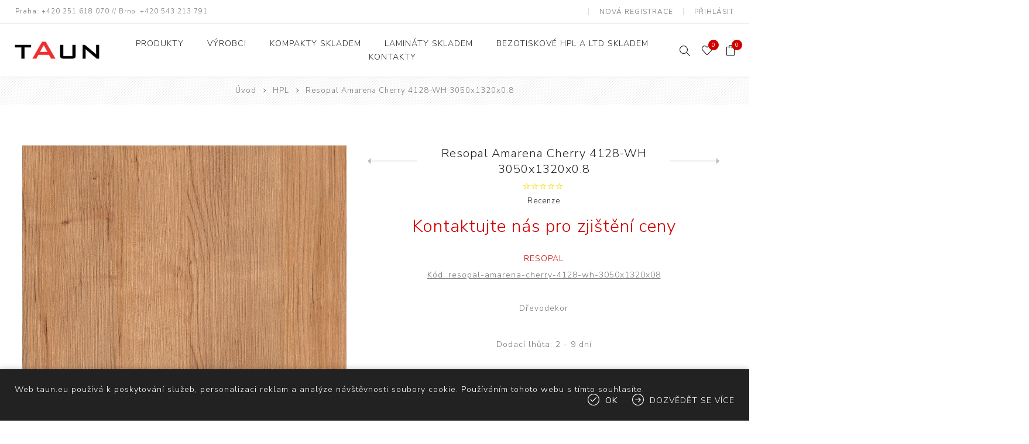

--- FILE ---
content_type: text/html; charset=utf-8
request_url: https://www.taun.eu/resopal-amarena-cherry-4128-wh-3050x1320x08
body_size: 15762
content:
<!DOCTYPE html><html lang=cs class=html-product-details-page><head><title>Taun - specialista na lamin&#xE1;ty a kompaktn&#xED; desky | V&#xFD;hradn&#xED; distributor Polyrey. resopal-amarena-cherry-4128-wh-3050x1320x08</title><meta charset=UTF-8><meta name=description content=Dřevodekor><meta name=keywords content="resopal-amarena-cherry-4128-wh-3050x1320x08,HPL,Rozměr 3050 mm x 1320 mm,Tloušťka 0.8 mm,Jednotka Deska,Váha 4.51 kg"><meta name=generator content=nopCommerce><meta name=viewport content="width=device-width, initial-scale=1.0, user-scalable=0, minimum-scale=1.0, maximum-scale=1.0"><link rel=preload as=font href=/Themes/Avenue/Content/fonts/avenue_font.woff crossorigin><link href="https://fonts.googleapis.com/css?family=Nunito+Sans:300,400,800&amp;subset=latin-ext&amp;display=swap" rel=stylesheet><meta property=og:type content=product><meta property=og:title content="Resopal Amarena Cherry 4128-WH 3050x1320x0.8"><meta property=og:description content=Dřevodekor><meta property=og:image content=https://www.taun.eu/images/thumbs/002/0021811_resopal-amarena-cherry-4128-wh-3050x1320x08_750.jpeg><meta property=og:image:url content=https://www.taun.eu/images/thumbs/002/0021811_resopal-amarena-cherry-4128-wh-3050x1320x08_750.jpeg><meta property=og:url content=https://www.taun.eu/resopal-amarena-cherry-4128-wh-3050x1320x08><meta property=og:site_name content=TAUN><meta property=twitter:card content=summary><meta property=twitter:site content=TAUN><meta property=twitter:title content="Resopal Amarena Cherry 4128-WH 3050x1320x0.8"><meta property=twitter:description content=Dřevodekor><meta property=twitter:image content=https://www.taun.eu/images/thumbs/002/0021811_resopal-amarena-cherry-4128-wh-3050x1320x08_750.jpeg><meta property=twitter:url content=https://www.taun.eu/resopal-amarena-cherry-4128-wh-3050x1320x08><style>.product-details-page .full-description{display:none}.product-details-page .ui-tabs .full-description{display:block}.product-details-page .tabhead-full-description{display:none}.product-details-page .product-specs-box{display:none}.product-details-page .ui-tabs .product-specs-box{display:block}.product-details-page .ui-tabs .product-specs-box .title{display:none}</style><script async src="https://www.googletagmanager.com/gtag/js?id=UA-92194588-1"></script><script>function gtag(){dataLayer.push(arguments)}window.dataLayer=window.dataLayer||[];gtag("js",new Date);gtag("config","UA-92194588-1")</script><link href=/bundles/hckdsfoggxn2yacxngbk4fickep3hqp_r5joj9hkpn8.min.css rel=stylesheet><link rel="shortcut icon" href=/icons/icons_0/favicon.ico><body class=product-details-page-body><div class=ajax-loading-block-window style=display:none></div><div id=dialog-notifications-success title=Oznámení style=display:none></div><div id=dialog-notifications-error title=Chyba style=display:none></div><div id=dialog-notifications-warning title=Upozornění style=display:none></div><div id=bar-notification class=bar-notification-container data-close=Zavřít></div><!--[if lte IE 8]><div style=clear:both;height:59px;text-align:center;position:relative><a href=http://www.microsoft.com/windows/internet-explorer/default.aspx target=_blank> <img src=/Themes/Avenue/Content/img/ie_warning.jpg height=42 width=820 alt="You are using an outdated browser. For a faster, safer browsing experience, upgrade for free today."> </a></div><![endif]--><div class="master-wrapper-page standard-gallery"><div class=overlayOffCanvas></div><div class=header-wrapper><div class=header><div class=header-upper><div class=header-text><span>Praha: +420 251 618 070 // Brno: +420 543 213 791</span></div><div class="profile-links responsive-nav-content"><div class=responsive-nav-head><span class=text>Profil</span> <span class="button close-links"></span></div><div class=responsive-nav-body><div class=header-links><ul><li><a href="/register?returnUrl=%2Fresopal-amarena-cherry-4128-wh-3050x1320x08" class=ico-register>Nová registrace</a><li><a href="/login?returnUrl=%2Fresopal-amarena-cherry-4128-wh-3050x1320x08" class=ico-login>Přihlásit</a><li id=wishlistlink><a href=/wishlist class=ico-wishlist> <span class=wishlist-label>Oblíbené položky</span> <span class="wishlist-qty counter">0</span> </a><li id=topcartlink><a href=/cart class=ico-cart> <span class=cart-label>Nákupní košík</span> <span class="cart-qty counter">0</span> </a></ul></div><div class=header-selects></div></div></div></div><div class=header-lower><div class=header-lower-inner><div class="header-logo-wrapper table-cell"><div class="nav-button menu-button"><span class=trigger title=Menu></span></div><div class=header-logo><a href="/" class=logo> <img alt=TAUN src=https://taun.eu/images/thumbs/002/0029957_logo_taun_03.png></a></div></div><div class="header-menu table-cell responsive-nav-content"><div class=responsive-nav-head><span class=text>Menu</span> <span class="button close-menu"></span></div><ul class=mega-menu data-isrtlenabled=false data-enableclickfordropdown=false><li class="has-sublist with-dropdown-in-grid"><span class="with-subcategories single-item-categories labelfornextplusbutton">Produkty</span><div class="dropdown categories fullWidth boxes-5"><div class=row-wrapper><div class=row><div class=box><div class=title><a href=/kompakt-skladem title="Kompakty skladem"><span>Kompakty skladem</span></a></div><div class=picture><a href=/kompakt-skladem title="Zobrazit produkty v kategorii Kompakty skladem"> <img class=lazy alt="Obrázek pro kategorii Kompakty skladem" src="[data-uri]" data-original=https://taun.eu/images/thumbs/003/0031047_kompakty-skladem_120.jpeg> </a></div><ul class=subcategories><li class=subcategory-item><a href=/katalogy-a-vzorkovn%C3%ADky title="Katalogy a vzorkovníky"><span>Katalogy a vzorkovn&#xED;ky</span></a></ul></div><div class=box><div class=title><a href=/lamin%C3%A1ty-skladem title="Lamináty skladem"><span>Lamin&#xE1;ty skladem</span></a></div><div class=picture><a href=/lamin%C3%A1ty-skladem title="Zobrazit produkty v kategorii Lamináty skladem"> <img class=lazy alt="Obrázek pro kategorii Lamináty skladem" src="[data-uri]" data-original=https://taun.eu/images/thumbs/003/0031050_laminaty-skladem_120.jpeg> </a></div></div><div class=box><div class=title><a href=/bez-otiskov%C3%A9-lamin%C3%A1ty-skladem title="Bezotiskové HPL a LTD skladem"><span>Bezotiskov&#xE9; HPL a LTD skladem</span></a></div><div class=picture><a href=/bez-otiskov%C3%A9-lamin%C3%A1ty-skladem title="Zobrazit produkty v kategorii Bezotiskové HPL a LTD skladem"> <img class=lazy alt="Obrázek pro kategorii Bezotiskové HPL a LTD skladem" src="[data-uri]" data-original=https://taun.eu/images/thumbs/003/0031052_bezotiskove-hpl-a-ltd-skladem_120.jpeg> </a></div></div><div class=box><div class=title><a href=/monochrom title=Monochrom><span>Monochrom</span></a></div><div class=picture><a href=/monochrom title="Zobrazit produkty v kategorii Monochrom"> <img class=lazy alt="Obrázek pro kategorii Monochrom" src="[data-uri]" data-original=https://taun.eu/images/thumbs/003/0031046_monochrom_120.jpeg> </a></div></div><div class=box><div class=title><a href=/kompaktni-desky title="Kompaktní desky"><span>Kompaktn&#xED; desky</span></a></div><div class=picture><a href=/kompaktni-desky title="Zobrazit produkty v kategorii Kompaktní desky"> <img class=lazy alt="Obrázek pro kategorii Kompaktní desky" src="[data-uri]" data-original=https://taun.eu/images/thumbs/002/0029989_kompaktni-desky_120.jpeg> </a></div></div></div><div class=row><div class=box><div class=title><a href=/sanitarni-pricky title="Sanitární příčky"><span>Sanit&#xE1;rn&#xED; p&#x159;&#xED;&#x10D;ky</span></a></div><div class=picture><a href=/sanitarni-pricky title="Zobrazit produkty v kategorii Sanitární příčky"> <img class=lazy alt="Obrázek pro kategorii Sanitární příčky" src="[data-uri]" data-original=https://taun.eu/images/thumbs/002/0029992_sanitarni-pricky_120.jpeg> </a></div></div><div class=box><div class=title><a href=/touch title=Touch><span>Touch</span></a></div><div class=picture><a href=/touch title="Zobrazit produkty v kategorii Touch"> <img class=lazy alt="Obrázek pro kategorii Touch" src="[data-uri]" data-original=https://taun.eu/images/thumbs/002/0029984_touch_120.jpeg> </a></div></div><div class=box><div class=title><a href=/dyhy-na-laminatu title="Dýhy na laminátu"><span>D&#xFD;hy na lamin&#xE1;tu</span></a></div><div class=picture><a href=/dyhy-na-laminatu title="Zobrazit produkty v kategorii Dýhy na laminátu"> <img class=lazy alt="Obrázek pro kategorii Dýhy na laminátu" src="[data-uri]" data-original=https://taun.eu/images/thumbs/003/0031057_dyhy-na-laminatu_120.jpeg> </a></div></div><div class=box><div class=title><a href=/signature-library title="Signature library"><span>Signature library</span></a></div><div class=picture><a href=/signature-library title="Zobrazit produkty v kategorii Signature library"> <img class=lazy alt="Obrázek pro kategorii Signature library" src="[data-uri]" data-original=https://taun.eu/images/thumbs/003/0031051_signature-library_120.jpeg> </a></div></div><div class=box><div class=title><a href=/venkovn%C3%AD-n%C3%A1bytek title="Venkovní nábytek"><span>Venkovn&#xED; n&#xE1;bytek</span></a></div><div class=picture><a href=/venkovn%C3%AD-n%C3%A1bytek title="Zobrazit produkty v kategorii Venkovní nábytek"> <img class=lazy alt="Obrázek pro kategorii Venkovní nábytek" src="[data-uri]" data-original=https://taun.eu/images/thumbs/002/0029986_venkovni-nabytek_120.jpeg> </a></div></div></div><div class=row><div class=box><div class=title><a href=/fas%C3%A1dy title=Fasády><span>Fas&#xE1;dy</span></a></div><div class=picture><a href=/fas%C3%A1dy title="Zobrazit produkty v kategorii Fasády"> <img class=lazy alt="Obrázek pro kategorii Fasády" src="[data-uri]" data-original=https://taun.eu/images/thumbs/002/0029990_fasady_120.jpeg> </a></div></div><div class=box><div class=title><a href=/tr%C3%A1mov%C3%A9-d%C3%BDhy title="Trámové dýhy"><span>Tr&#xE1;mov&#xE9; d&#xFD;hy</span></a></div><div class=picture><a href=/tr%C3%A1mov%C3%A9-d%C3%BDhy title="Zobrazit produkty v kategorii Trámové dýhy"> <img class=lazy alt="Obrázek pro kategorii Trámové dýhy" src="[data-uri]" data-original=https://taun.eu/images/thumbs/003/0031060_tramove-dyhy_120.jpeg> </a></div></div><div class=box><div class=title><a href=/hpl title=HPL><span>HPL</span></a></div><div class=picture><a href=/hpl title="Zobrazit produkty v kategorii HPL"> <img class=lazy alt="Obrázek pro kategorii HPL" src="[data-uri]" data-original=https://taun.eu/images/thumbs/003/0031069_hpl_120.jpeg> </a></div></div><div class=box><div class=title><a href=/hpl-sametov%C3%A9-maty-bez-otisku-prst%C5%AF title="HPL Traceless"><span>HPL Traceless</span></a></div><div class=picture><a href=/hpl-sametov%C3%A9-maty-bez-otisku-prst%C5%AF title="Zobrazit produkty v kategorii HPL Traceless"> <img class=lazy alt="Obrázek pro kategorii HPL Traceless" src="[data-uri]" data-original=https://taun.eu/images/thumbs/003/0031064_hpl-traceless_120.jpeg> </a></div></div><div class=box><div class=title><a href=/laboratorni-kompakt title="Laboratorní kompakty"><span>Laboratorn&#xED; kompakty</span></a></div><div class=picture><a href=/laboratorni-kompakt title="Zobrazit produkty v kategorii Laboratorní kompakty"> <img class=lazy alt="Obrázek pro kategorii Laboratorní kompakty" src="[data-uri]" data-original=https://taun.eu/images/thumbs/003/0031065_laboratorni-kompakty_120.jpeg> </a></div></div></div><div class=row><div class=box><div class=title><a href=/kuchy%C5%88sk%C3%A1-kolekce title="Kuchyňská kolekce"><span>Kuchy&#x148;sk&#xE1; kolekce</span></a></div><div class=picture><a href=/kuchy%C5%88sk%C3%A1-kolekce title="Zobrazit produkty v kategorii Kuchyňská kolekce"> <img class=lazy alt="Obrázek pro kategorii Kuchyňská kolekce" src="[data-uri]" data-original=https://taun.eu/images/thumbs/003/0031054_kuchynska-kolekce_120.jpeg> </a></div></div><div class=box><div class=title><a href=/metal-on-resopal title="Metal on Resopal"><span>Metal on Resopal</span></a></div><div class=picture><a href=/metal-on-resopal title="Zobrazit produkty v kategorii Metal on Resopal"> <img class=lazy alt="Obrázek pro kategorii Metal on Resopal" src="[data-uri]" data-original=https://taun.eu/images/thumbs/003/0031071_metal-on-resopal_120.jpeg> </a></div></div><div class=box><div class=title><a href=/lamino title=Lamino><span>Lamino</span></a></div><div class=picture><a href=/lamino title="Zobrazit produkty v kategorii Lamino"> <img class=lazy alt="Obrázek pro kategorii Lamino" src="[data-uri]" data-original=https://taun.eu/images/thumbs/003/0031068_lamino_120.jpeg> </a></div></div><div class=box><div class=title><a href=/reysitop title=Reysitop><span>Reysitop</span></a></div><div class=picture><a href=/reysitop title="Zobrazit produkty v kategorii Reysitop"> <img class=lazy alt="Obrázek pro kategorii Reysitop" src="[data-uri]" data-original=https://taun.eu/images/thumbs/003/0031067_reysitop_120.jpeg> </a></div></div><div class=box><div class=title><a href=/kovani title=Kování><span>Kov&#xE1;n&#xED;</span></a></div><div class=picture><a href=/kovani title="Zobrazit produkty v kategorii Kování"> <img class=lazy alt="Obrázek pro kategorii Kování" src="[data-uri]" data-original=https://taun.eu/images/thumbs/003/0031066_kovani_120.jpeg> </a></div></div></div><div class=row><div class=box><div class=title><a href=/kovolaminat title="Pur Metal"><span>Pur Metal</span></a></div><div class=picture><a href=/kovolaminat title="Zobrazit produkty v kategorii Pur Metal"> <img class=lazy alt="Obrázek pro kategorii Pur Metal" src="[data-uri]" data-original=https://taun.eu/images/thumbs/003/0031079_pur-metal_120.jpeg> </a></div></div><div class=box><div class=title><a href=/dopl%C5%88ky title=Doplňky><span>Dopl&#x148;ky</span></a></div><div class=picture><a href=/dopl%C5%88ky title="Zobrazit produkty v kategorii Doplňky"> <img class=lazy alt="Obrázek pro kategorii Doplňky" src="[data-uri]" data-original=https://taun.eu/images/thumbs/001/0019783_doplnky_120.jpeg> </a></div></div><div class=empty-box></div><div class=empty-box></div><div class=empty-box></div></div></div></div><li class="has-sublist with-dropdown-in-grid"><a class=with-subcategories href=/manufacturer/all title=Výrobci><span>V&#xFD;robci</span></a><div class="dropdown manufacturers fullWidth boxes-4"><div class=row-wrapper><div class=row><div class=box><div class=title><a class=manufacturer href=/polyrey title=Polyrey><span>Polyrey</span></a></div><div class=picture><a class=manufacturer href=/polyrey title=Polyrey> <img class=lazy src="[data-uri]" data-original=https://taun.eu/images/thumbs/002/0020075_polyrey_165.png alt="Obrázek pro kategorii Polyrey" title="Obrázek pro kategorii Polyrey"> </a></div></div><div class=box><div class=title><a class=manufacturer href=/resopal title=Resopal><span>Resopal</span></a></div><div class=picture><a class=manufacturer href=/resopal title=Resopal> <img class=lazy src="[data-uri]" data-original=https://taun.eu/images/thumbs/002/0020076_resopal_165.png alt="Obrázek pro kategorii Resopal" title="Obrázek pro kategorii Resopal"> </a></div></div><div class=box><div class=title><a class=manufacturer href=/durcon title=Durcon><span>Durcon</span></a></div><div class=picture><a class=manufacturer href=/durcon title=Durcon> <img class=lazy src="[data-uri]" data-original=https://taun.eu/images/thumbs/002/0025755_durcon_165.png alt="Obrázek pro kategorii Durcon" title="Obrázek pro kategorii Durcon"> </a></div></div><div class=box><div class=title><a class=manufacturer href=/leeuwenburgh title=Leeuwenburgh><span>Leeuwenburgh</span></a></div><div class=picture><a class=manufacturer href=/leeuwenburgh title=Leeuwenburgh> <img class=lazy src="[data-uri]" data-original=https://taun.eu/images/thumbs/002/0020060_leeuwenburgh_165.png alt="Obrázek pro kategorii Leeuwenburgh" title="Obrázek pro kategorii Leeuwenburgh"> </a></div></div></div><div class=row><div class=box><div class=title><a class=manufacturer href=/pamar title=Pamar><span>Pamar</span></a></div><div class=picture><a class=manufacturer href=/pamar title=Pamar> <img class=lazy src="[data-uri]" data-original=https://taun.eu/images/thumbs/002/0020301_pamar_165.png alt="Obrázek pro kategorii Pamar" title="Obrázek pro kategorii Pamar"> </a></div></div><div class=box><div class=title><a class=manufacturer href=/cosma title=Cosma><span>Cosma</span></a></div><div class=picture><a class=manufacturer href=/cosma title=Cosma> <img class=lazy src="[data-uri]" data-original=https://taun.eu/images/thumbs/002/0020302_cosma_165.png alt="Obrázek pro kategorii Cosma" title="Obrázek pro kategorii Cosma"> </a></div></div><div class=box><div class=title><a class=manufacturer href=/sanikab title=Sanikab><span>Sanikab</span></a></div><div class=picture><a class=manufacturer href=/sanikab title=Sanikab> <img class=lazy src="[data-uri]" data-original=https://taun.eu/images/thumbs/002/0020061_sanikab_165.png alt="Obrázek pro kategorii Sanikab" title="Obrázek pro kategorii Sanikab"> </a></div></div><div class=empty-box></div></div></div></div><li><a href=/kompakt-skladem title="Kompakty skladem"><span> Kompakty skladem</span></a><li><a href=/lamin%C3%A1ty-skladem title="Lamináty skladem"><span> Lamin&#xE1;ty skladem</span></a><li><a href=/bez-otiskov%C3%A9-lamin%C3%A1ty-skladem title="Bezotiskové HPL a LTD skladem"><span> Bezotiskov&#xE9; HPL a LTD skladem</span></a><li><a href=/kontakty title=" Kontakty"><span> Kontakty</span></a></ul><div class=menu-title><span>Menu</span></div><ul class=mega-menu-responsive><li class=has-sublist><span class="with-subcategories single-item-categories labelfornextplusbutton">Produkty</span> <button class="trigger plus-button"></button><div class=sublist-wrap><div class="responsive-nav-head back-button"><span class=text><button>zpět</button></span></div><ul class=sublist><li class=has-sublist><a class=with-subcategories href=/kompakt-skladem title="Kompakty skladem"><span>Kompakty skladem</span></a> <button class="trigger plus-button"></button><div class=sublist-wrap><div class="responsive-nav-head back-button"><span class=text><button>zpět</button></span></div><ul class=sublist><li><a class=lastLevelCategory href=/katalogy-a-vzorkovn%C3%ADky title="Katalogy a vzorkovníky"><span>Katalogy a vzorkovn&#xED;ky</span></a></ul></div><li><a class=lastLevelCategory href=/lamin%C3%A1ty-skladem title="Lamináty skladem"><span>Lamin&#xE1;ty skladem</span></a><li><a class=lastLevelCategory href=/bez-otiskov%C3%A9-lamin%C3%A1ty-skladem title="Bezotiskové HPL a LTD skladem"><span>Bezotiskov&#xE9; HPL a LTD skladem</span></a><li><a class=lastLevelCategory href=/monochrom title=Monochrom><span>Monochrom</span></a><li><a class=lastLevelCategory href=/kompaktni-desky title="Kompaktní desky"><span>Kompaktn&#xED; desky</span></a><li><a class=lastLevelCategory href=/sanitarni-pricky title="Sanitární příčky"><span>Sanit&#xE1;rn&#xED; p&#x159;&#xED;&#x10D;ky</span></a><li><a class=lastLevelCategory href=/touch title=Touch><span>Touch</span></a><li><a class=lastLevelCategory href=/dyhy-na-laminatu title="Dýhy na laminátu"><span>D&#xFD;hy na lamin&#xE1;tu</span></a><li><a class=lastLevelCategory href=/signature-library title="Signature library"><span>Signature library</span></a><li><a class=lastLevelCategory href=/venkovn%C3%AD-n%C3%A1bytek title="Venkovní nábytek"><span>Venkovn&#xED; n&#xE1;bytek</span></a><li><a class=lastLevelCategory href=/fas%C3%A1dy title=Fasády><span>Fas&#xE1;dy</span></a><li><a class=lastLevelCategory href=/tr%C3%A1mov%C3%A9-d%C3%BDhy title="Trámové dýhy"><span>Tr&#xE1;mov&#xE9; d&#xFD;hy</span></a><li><a class=lastLevelCategory href=/hpl title=HPL><span>HPL</span></a><li><a class=lastLevelCategory href=/hpl-sametov%C3%A9-maty-bez-otisku-prst%C5%AF title="HPL Traceless"><span>HPL Traceless</span></a><li><a class=lastLevelCategory href=/laboratorni-kompakt title="Laboratorní kompakty"><span>Laboratorn&#xED; kompakty</span></a><li><a class=lastLevelCategory href=/kuchy%C5%88sk%C3%A1-kolekce title="Kuchyňská kolekce"><span>Kuchy&#x148;sk&#xE1; kolekce</span></a><li><a class=lastLevelCategory href=/metal-on-resopal title="Metal on Resopal"><span>Metal on Resopal</span></a><li><a class=lastLevelCategory href=/lamino title=Lamino><span>Lamino</span></a><li><a class=lastLevelCategory href=/reysitop title=Reysitop><span>Reysitop</span></a><li><a class=lastLevelCategory href=/kovani title=Kování><span>Kov&#xE1;n&#xED;</span></a><li><a class=lastLevelCategory href=/kovolaminat title="Pur Metal"><span>Pur Metal</span></a><li><a class=lastLevelCategory href=/dopl%C5%88ky title=Doplňky><span>Dopl&#x148;ky</span></a></ul></div><li class=has-sublist><a class=with-subcategories href=/manufacturer/all title=Výrobci><span>V&#xFD;robci</span></a> <button class="trigger plus-button"></button><div class=sublist-wrap><div class="responsive-nav-head back-button"><span class=text><button>zpět</button></span></div><ul class=sublist><li><a href=/polyrey title=Polyrey><span>Polyrey</span></a><li><a href=/resopal title=Resopal><span>Resopal</span></a><li><a href=/durcon title=Durcon><span>Durcon</span></a><li><a href=/leeuwenburgh title=Leeuwenburgh><span>Leeuwenburgh</span></a><li><a href=/pamar title=Pamar><span>Pamar</span></a><li><a href=/cosma title=Cosma><span>Cosma</span></a><li><a href=/sanikab title=Sanikab><span>Sanikab</span></a></ul></div><li><a href=/kompakt-skladem title="Kompakty skladem"><span> Kompakty skladem</span></a><li><a href=/lamin%C3%A1ty-skladem title="Lamináty skladem"><span> Lamin&#xE1;ty skladem</span></a><li><a href=/bez-otiskov%C3%A9-lamin%C3%A1ty-skladem title="Bezotiskové HPL a LTD skladem"><span> Bezotiskov&#xE9; HPL a LTD skladem</span></a><li><a href=/kontakty title=" Kontakty"><span> Kontakty</span></a></ul></div><div class="responsive-nav-wrapper table-cell"><div class="nav-button search-button"><span class=trigger title=Hledat></span></div><div class="nav-button personal-button"><span class=trigger title=Profil></span></div><div class="nav-button wishlist-button"><a class=trigger title="Oblíbené položky" href=/wishlist><span class="counter wishlist-qty">0</span></a></div><div class="nav-button cart-button"><a class=trigger title="Nákupní košík" href=/cart><span class="counter cart-qty">0</span></a></div></div></div></div><div class="search-box store-search-box responsive-nav-content"><div class=responsive-nav-head><span class=text>Hledat</span> <span class="button close-search"></span></div><div class=responsive-nav-body><form method=get class=search-form id=small-search-box-form action=/search><input type=text class=search-box-text id=small-searchterms autocomplete=off name=q placeholder="Zde zadejte hledaný výraz..." aria-label="Search store"> <input type=hidden class=instantSearchResourceElement data-highlightfirstfoundelement=true data-minkeywordlength=3 data-defaultproductsortoption=0 data-instantsearchurl=/instantSearchFor data-searchpageurl=/search data-searchinproductdescriptions=true data-numberofvisibleproducts=2> <button type=submit class="button-1 search-box-button">Search</button></form></div></div><div class="flyout-cart responsive-nav-content"><div class=responsive-nav-head><span class=text>Nákupní košík</span> <span class="button close-cart"></span></div><div class=responsive-nav-body><div id=flyout-cart data-removeitemfromcarturl=/AvenueTheme/RemoveItemFromCart data-flyoutcarturl=/AvenueTheme/FlyoutShoppingCart><div class=mini-shopping-cart><div class=count>Váš nákupní košík je prázdný.</div></div></div></div></div></div></div><div class=breadcrumb><ul itemscope itemtype=http://schema.org/BreadcrumbList><li><span> <a href="/"> <span>Úvod</span> </a> </span> <span class=delimiter>/</span><li itemprop=itemListElement itemscope itemtype=http://schema.org/ListItem><a href=/hpl itemprop=item> <span itemprop=name>HPL</span> </a> <span class=delimiter>/</span><meta itemprop=position content=1><li itemprop=itemListElement itemscope itemtype=http://schema.org/ListItem><strong class=current-item itemprop=name>Resopal Amarena Cherry 4128-WH 3050x1320x0.8</strong> <span itemprop=item itemscope itemtype=http://schema.org/Thing id=/resopal-amarena-cherry-4128-wh-3050x1320x08> </span><meta itemprop=position content=2></ul></div><div class=master-wrapper-content><div class=ajaxCartInfo data-getajaxcartbuttonurl=/NopAjaxCart/GetAjaxCartButtonsAjax data-productpageaddtocartbuttonselector=.add-to-cart-button data-productboxaddtocartbuttonselector=.product-box-add-to-cart-button data-productboxproductitemelementselector=.product-item data-usenopnotification=False data-nopnotificationcartresource="Produkt byl přidán do Vašeho &lt;a href='/cart'> košíku &lt;/ a>" data-nopnotificationwishlistresource="Produkt byl přidán do Vašeho seznamu &lt;a href='/wishlist'> oblíbených &lt;/ a>" data-enableonproductpage=True data-enableoncatalogpages=True data-minishoppingcartquatityformattingresource={0} data-miniwishlistquatityformattingresource={0} data-addtowishlistbuttonselector=.add-to-wishlist-button></div><input id=addProductVariantToCartUrl name=addProductVariantToCartUrl type=hidden value=/AddProductFromProductDetailsPageToCartAjax> <input id=addProductToCartUrl name=addProductToCartUrl type=hidden value=/AddProductToCartAjax> <input id=miniShoppingCartUrl name=miniShoppingCartUrl type=hidden value=/MiniShoppingCart> <input id=flyoutShoppingCartUrl name=flyoutShoppingCartUrl type=hidden value=/NopAjaxCartFlyoutShoppingCart> <input id=checkProductAttributesUrl name=checkProductAttributesUrl type=hidden value=/CheckIfProductOrItsAssociatedProductsHasAttributes> <input id=getMiniProductDetailsViewUrl name=getMiniProductDetailsViewUrl type=hidden value=/GetMiniProductDetailsView> <input id=flyoutShoppingCartPanelSelector name=flyoutShoppingCartPanelSelector type=hidden value=#flyout-cart> <input id=shoppingCartMenuLinkSelector name=shoppingCartMenuLinkSelector type=hidden value=".header-links .cart-qty"> <input id=wishlistMenuLinkSelector name=wishlistMenuLinkSelector type=hidden value=span.wishlist-qty><div id=product-ribbon-info data-productid=89011 data-productboxselector=".product-item, .item-holder" data-productboxpicturecontainerselector=".picture, .item-picture" data-productpagepicturesparentcontainerselector=.product-essential data-productpagebugpicturecontainerselector=.picture data-retrieveproductribbonsurl=/RetrieveProductRibbons></div><div class=quickViewData data-productselector=.product-item data-productselectorchild=".buttons .wrap" data-retrievequickviewurl=/quickviewdata data-quickviewbuttontext=Náhled data-quickviewbuttontitle="Quick View" data-isquickviewpopupdraggable=False data-enablequickviewpopupoverlay=True data-accordionpanelsheightstyle=content data-getquickviewbuttonroute=/getquickviewbutton></div><div class=master-column-wrapper><div class=center-1><div class="page product-details-page"><div class=page-body><form method=post id=product-details-form action=/resopal-amarena-cherry-4128-wh-3050x1320x08><div itemscope itemtype=http://schema.org/Product><meta itemprop=name content="Resopal Amarena Cherry 4128-WH 3050x1320x0.8"><meta itemprop=sku content=resopal-amarena-cherry-4128-wh-3050x1320x08><meta itemprop=gtin content=""><meta itemprop=mpn content=""><meta itemprop=description content=Dřevodekor><meta itemprop=image content=https://www.taun.eu/images/thumbs/002/0021811_resopal-amarena-cherry-4128-wh-3050x1320x08_750.jpeg><meta itemprop=brand content=Resopal><div itemprop=offers itemscope itemtype=http://schema.org/Offer><meta itemprop=url content=https://www.taun.eu/resopal-amarena-cherry-4128-wh-3050x1320x08><meta itemprop=price content=0.00><meta itemprop=priceCurrency><meta itemprop=priceValidUntil><meta itemprop=availability content=http://schema.org/OutOfStock></div><div itemprop=review itemscope itemtype=http://schema.org/Review><meta itemprop=author content=ALL><meta itemprop=url content=/productreviews/89011></div></div><div data-productid=89011><div class=product-essential><input type=hidden class=cloudZoomPictureThumbnailsInCarouselData data-vertical=true data-numvisible=4 data-numscrollable=5 data-enable-slider-arrows=true data-enable-slider-dots=false data-size=2 data-rtl=false data-responsive-breakpoints-for-thumbnails="[{&#34;breakpoint&#34;:1501,&#34;settings&#34;:{&#34;slidesToShow&#34;:4,&#34;slidesToScroll&#34;:4,&#34;arrows&#34;:false,&#34;dots&#34;:true,&#34;vertical&#34;:false}},{&#34;breakpoint&#34;:769,&#34;settings&#34;:{&#34;slidesToShow&#34;:4,&#34;slidesToScroll&#34;:4,&#34;arrows&#34;:false,&#34;dots&#34;:true,&#34;vertical&#34;:false}}]" data-magnificpopup-counter="%curr% z %total%" data-magnificpopup-prev=Předchozí data-magnificpopup-next=Další data-magnificpopup-close="Zavřít (Esc)" data-magnificpopup-loading=Nahrávám...> <input type=hidden class=cloudZoomAdjustPictureOnProductAttributeValueChange data-productid=89011 data-isintegratedbywidget=true> <input type=hidden class=cloudZoomEnableClickToZoom><div class="gallery sevenspikes-cloudzoom-gallery"><div class=picture-wrapper><div class=picture id=sevenspikes-cloud-zoom data-zoomwindowelementid="" data-selectoroftheparentelementofthecloudzoomwindow="" data-defaultimagecontainerselector=".product-essential .gallery" data-zoom-window-width=500 data-zoom-window-height=500><a href=https://www.taun.eu/images/thumbs/002/0021811_resopal-amarena-cherry-4128-wh-3050x1320x08.jpeg data-full-image-url=https://www.taun.eu/images/thumbs/002/0021811_resopal-amarena-cherry-4128-wh-3050x1320x08.jpeg class=picture-link id=zoom1> <img src=https://www.taun.eu/images/thumbs/002/0021811_resopal-amarena-cherry-4128-wh-3050x1320x08_750.jpeg alt="Obrázek z Resopal Amarena Cherry 4128-WH 3050x1320x0.8" class=cloudzoom id=cloudZoomImage itemprop=image data-cloudzoom="appendSelector: '.picture-wrapper', zoomPosition: 'inside', zoomOffsetX: 0, captionPosition: 'bottom', tintOpacity: 0, zoomWidth: 500, zoomHeight: 500, easing: 3, touchStartDelay: true, zoomFlyOut: false, disableZoom: 'auto'"> </a></div></div><div class="picture-thumbs in-carousel"><div class=picture-thumbs-list id=picture-thumbs-carousel><div class=picture-thumbs-item><a class="cloudzoom-gallery thumb-item" data-full-image-url=https://www.taun.eu/images/thumbs/002/0021811_resopal-amarena-cherry-4128-wh-3050x1320x08.jpeg data-cloudzoom="appendSelector: '.picture-wrapper', zoomPosition: 'inside', zoomOffsetX: 0, captionPosition: 'bottom', tintOpacity: 0, zoomWidth: 500, zoomHeight: 500, useZoom: '.cloudzoom', image: 'https://www.taun.eu/images/thumbs/002/0021811_resopal-amarena-cherry-4128-wh-3050x1320x08_750.jpeg', zoomImage: 'https://www.taun.eu/images/thumbs/002/0021811_resopal-amarena-cherry-4128-wh-3050x1320x08.jpeg', easing: 3, touchStartDelay: true, zoomFlyOut: false, disableZoom: 'auto'"> <img class=cloud-zoom-gallery-img src=https://www.taun.eu/images/thumbs/002/0021811_resopal-amarena-cherry-4128-wh-3050x1320x08_750.jpeg alt="Obrázek z Resopal Amarena Cherry 4128-WH 3050x1320x0.8"> </a></div><div class=picture-thumbs-item><a class="cloudzoom-gallery thumb-item" data-full-image-url=https://www.taun.eu/images/thumbs/002/0021810_resopal-amarena-cherry-4128-wh-3050x1320x08.jpeg data-cloudzoom="appendSelector: '.picture-wrapper', zoomPosition: 'inside', zoomOffsetX: 0, captionPosition: 'bottom', tintOpacity: 0, zoomWidth: 500, zoomHeight: 500, useZoom: '.cloudzoom', image: 'https://www.taun.eu/images/thumbs/002/0021810_resopal-amarena-cherry-4128-wh-3050x1320x08_750.jpeg', zoomImage: 'https://www.taun.eu/images/thumbs/002/0021810_resopal-amarena-cherry-4128-wh-3050x1320x08.jpeg', easing: 3, touchStartDelay: true, zoomFlyOut: false, disableZoom: 'auto'"> <img class=cloud-zoom-gallery-img src=https://www.taun.eu/images/thumbs/002/0021810_resopal-amarena-cherry-4128-wh-3050x1320x08_750.jpeg alt="Obrázek z Resopal Amarena Cherry 4128-WH 3050x1320x0.8"> </a></div></div></div></div><div class=overview><div class=product-name><h1><span>Resopal Amarena Cherry 4128-WH 3050x1320x0.8</span><div class=previous-product><a href=/polyrey-in0b-incised-natural-2450x1240x09-mm-fa title="POLYREY IN0B Incised Natura..."><span class=previous-product-label>Previous product</span><span class=previous-product-title>POLYREY IN0B Incised Natura...</span></a></div><div class=next-product><a href=/resopal-ambient-maple-4369-60-3050x1320x08 title="Resopal Ambient Maple 4369-..."><span class=next-product-label>Next product</span><span class=next-product-title>Resopal Ambient Maple 4369-...</span></a></div></h1><div class=product-reviews-overview><div class=rating-box><div class=rating-icons><div class=rating style=width:0%></div></div></div><div class=product-no-reviews><a href=/productreviews/89011>Recenze</a></div></div><div class=prices><div class="product-price call-for-price"><span>Kontaktujte nás pro zjištění ceny</span></div></div></div><div class=manufacturers><span class=label>Výrobce:</span> <span class=value> <a href=/resopal>Resopal</a> </span></div><div class=additional-details><div class=sku><span class=label>Kód:</span> <span class=value id=sku-89011>resopal-amarena-cherry-4128-wh-3050x1320x08</span></div></div><div class=short-description>Dřevodekor</div><div class=delivery><div class=delivery-date><span class=label>Dodací lhůta:</span> <span class=value>2 - 9 dn&#xED;</span></div></div><div class=cart-buttons-wrapper><div class=add-to-cart><div class=add-to-cart-panel><input id=product_enteredQuantity_89011 class=qty-input type=text aria-label="Enter a quantity" data-val=true data-val-required="The Qty field is required." name=addtocart_89011.EnteredQuantity value=1> <button type=button id=add-to-cart-button-89011 class="button-1 add-to-cart-button" data-productid=89011 onclick="return AjaxCart.addproducttocart_details(&#34;/addproducttocart/details/89011/1&#34;,&#34;#product-details-form&#34;),!1"><span>Koupit</span></button></div></div><div class=overview-buttons><div class=compare-products><button type=button title=Porovnat class="button-2 add-to-compare-list-button" onclick="return AjaxCart.addproducttocomparelist(&#34;/compareproducts/add/89011&#34;),!1">Porovnat</button></div><div class=add-to-wishlist><button type=button title="Přidat do seznamu oblíbených" id=add-to-wishlist-button-89011 class="button-2 add-to-wishlist-button" data-productid=89011 onclick="return AjaxCart.addproducttocart_details(&#34;/addproducttocart/details/89011/2&#34;,&#34;#product-details-form&#34;),!1">P&#x159;idat do seznamu obl&#xED;ben&#xFD;ch</button></div></div></div><div class=product-share><label>Social</label><ul class=.product-share-list><li class="share-item facebook"><a class=share-link href="javascript:openShareWindow(&#34;https://www.facebook.com/sharer.php?u=https://www.taun.eu/resopal-amarena-cherry-4128-wh-3050x1320x08&#34;)"></a><li class="share-item twitter"><a class=share-link href="javascript:openShareWindow(&#34;https://twitter.com/share?url=https://www.taun.eu/resopal-amarena-cherry-4128-wh-3050x1320x08&#34;)"></a><li class="share-item pinterest"><a class=share-link href="javascript:void function(){var n=document.createElement(&#34;script&#34;);n.setAttribute(&#34;type&#34;,&#34;text/javascript&#34;);n.setAttribute(&#34;charset&#34;,&#34;UTF-8&#34;);n.setAttribute(&#34;src&#34;,&#34;https://assets.pinterest.com/js/pinmarklet.js?r=&#34;+Math.random()*99999999);document.body.appendChild(n)}()"></a><li class="share-item rss"><a class=share-link href=#></a></ul></div></div></div><div id=quickTabs class=productTabs data-ajaxenabled=true data-productreviewsaddnewurl=/ProductTab/ProductReviewsTabAddNew/89011 data-productcontactusurl=/ProductTab/ProductContactUsTabAddNew/89011 data-couldnotloadtaberrormessage="Couldn't load this tab."><div class=productTabs-header><ul><li id=firstTabTitle><a href=#quickTab-default>Specifikace produktu</a><li><a href=/ProductTab/ProductContactUsTab/89011>Napi&#x161;te n&#xE1;m</a></ul></div><div class=productTabs-body><div id=quickTab-default><div class=product-specs-box><div class=title><strong>Specifikace produktů</strong></div><div class=table-wrapper><table class=data-table><thead><tr class=hidden-row><th width=25%><span>Attribute name</span><th><span>Attribute value</span><tbody><tr class=odd><td class=spec-name>Rozm&#x11B;r<td class=spec-value>3050 mm x 1320 mm<tr class=even><td class=spec-name>Tlou&#x161;&#x165;ka<td class=spec-value>0.8 mm<tr class=odd><td class=spec-name>Jednotka<td class=spec-value>Deska<tr class=even><td class=spec-name>V&#xE1;ha<td class=spec-value>4.51 kg<tr class=odd><td class=spec-name>Kolekce<td class=spec-value>Woods<tr class=even><td class=spec-name>Povrch<td class=spec-value>WH<tr class=odd><td class=spec-name>Popis povrchu<td class=spec-value>Reli&#233;fn&#237; struktura vysušen&#233;ho dřeva<tr class=even><td class=spec-name>Barva povrchu<td class=spec-value>Dřevodekor<tr class=odd><td class=spec-name>Materi&#xE1;l<td class=spec-value>HPL</table></div></div></div></div></div><div class=product-collateral><div class=product-specs-box><div class=title><strong>Specifikace produktů</strong></div><div class=table-wrapper><table class=data-table><thead><tr class=hidden-row><th width=25%><span>Attribute name</span><th><span>Attribute value</span><tbody><tr class=odd><td class=spec-name>Rozm&#x11B;r<td class=spec-value>3050 mm x 1320 mm<tr class=even><td class=spec-name>Tlou&#x161;&#x165;ka<td class=spec-value>0.8 mm<tr class=odd><td class=spec-name>Jednotka<td class=spec-value>Deska<tr class=even><td class=spec-name>V&#xE1;ha<td class=spec-value>4.51 kg<tr class=odd><td class=spec-name>Kolekce<td class=spec-value>Woods<tr class=even><td class=spec-name>Povrch<td class=spec-value>WH<tr class=odd><td class=spec-name>Popis povrchu<td class=spec-value>Reli&#233;fn&#237; struktura vysušen&#233;ho dřeva<tr class=even><td class=spec-name>Barva povrchu<td class=spec-value>Dřevodekor<tr class=odd><td class=spec-name>Materi&#xE1;l<td class=spec-value>HPL</table></div></div></div></div><input name=__RequestVerificationToken type=hidden value=CfDJ8Aq9m2FRUZ5PoL8-jlquU2adVWnH264O7LfwY61JoLP3YcyrtZcp7uulZXdXCcMWx95oQwglp4MXsSzPQ6wLC_xQUwLmR3zBjw9ZbG8PSom4LtthCT6xK7GmGZ93dYHF7v1wjjlhZvAdQCp5kbAYu0I></form><div id=jcarousel-11-117 class=jCarouselMainWrapper><div class="nop-jcarousel product-grid"><div class="title carousel-title"><strong>Souvisej&#xED;c&#xED; produkty</strong></div><div class="slick-carousel item-grid" data-slick="{&#34;rtl&#34;:false,&#34;infinite&#34;:true,&#34;slidesToScroll&#34;:1,&#34;dots&#34;:false,&#34;speed&#34;:0,&#34;autoplay&#34;:false,&#34;autoplaySpeed&#34;:0,&#34;arrows&#34;:true,&#34;appendArrows&#34;:&#34;#jcarousel-11-117 .slick-carousel.item-grid&#34;,&#34;cssEase&#34;:&#34;linear&#34;,&#34;respondTo&#34;:&#34;slider&#34;,&#34;edgeFriction&#34;:0.05,&#34;initialSlide&#34;:0,&#34;pauseOnHover&#34;:true,&#34;draggable&#34;:false,&#34;prevArrow&#34;:&#34;&lt;button type=\&#34;button\&#34; data-role=\&#34;none\&#34; class=\&#34;slick-prev\&#34; aria-label=\&#34;Previous\&#34; tabindex=\&#34;0\&#34; role=\&#34;button\&#34;>Previous&lt;/button>&#34;,&#34;nextArrow&#34;:&#34;&lt;button type=\&#34;button\&#34; data-role=\&#34;none\&#34; class=\&#34;slick-next\&#34; aria-label=\&#34;Next\&#34; tabindex=\&#34;0\&#34; role=\&#34;button\&#34;>Next&lt;/button>&#34;,&#34;responsive&#34;:[{&#34;breakpoint&#34;:10000,&#34;settings&#34;:{&#34;slidesToShow&#34;:4}},{&#34;breakpoint&#34;:1424,&#34;settings&#34;:{&#34;slidesToShow&#34;:4,&#34;arrows&#34;:true,&#34;dots&#34;:false}},{&#34;breakpoint&#34;:984,&#34;settings&#34;:{&#34;slidesToShow&#34;:3,&#34;arrows&#34;:false,&#34;dots&#34;:true}},{&#34;breakpoint&#34;:470,&#34;settings&#34;:{&#34;slidesToShow&#34;:2,&#34;arrows&#34;:false,&#34;dots&#34;:true}}],&#34;lazyLoad&#34;:&#34;ondemand&#34;}" data-numberofvisibleitems=4><div class=carousel-item><div class=item-box><div class=product-item data-productid=98209><div class=picture><a href=/resopal-absinth-0631-60-3050x1320x08-mm title="Zobrazit detail produktu - RESOPAL Absinth 0631-60 3050x1320x0.8 mm"> <img src="[data-uri]" data-lazyloadsrc=https://www.taun.eu/images/thumbs/003/0032504_resopal-absinth-0631-60-3050x1320x08-mm_400.jpeg alt="Obrázek RESOPAL Absinth 0631-60 3050x1320x0.8 mm" title="Zobrazit detail produktu - RESOPAL Absinth 0631-60 3050x1320x0.8 mm" class=picture-img> </a></div><div class=details><h2 class=product-title><a href=/resopal-absinth-0631-60-3050x1320x08-mm>RESOPAL Absinth 0631-60 3050x1320x0.8 mm</a></h2><div class=rating-box title="0 hodnotení"><div class=rating-icons><div class=rating style=width:0%></div></div></div><div class=description><p>Vysokotlaký laminát</div><div class=prices><span class="price actual-price">Kontaktujte n&#xE1;s pro zji&#x161;t&#x11B;n&#xED; ceny</span></div></div><div class=buttons><a class=dummy-link href=/resopal-absinth-0631-60-3050x1320x08-mm title="Zobrazit detail produktu - RESOPAL Absinth 0631-60 3050x1320x0.8 mm"></a><div class=wrap><button type=button class="button-2 add-to-compare-list-button" title="Přidat k porovnání" onclick="return AjaxCart.addproducttocomparelist(&#34;/compareproducts/add/98209&#34;),!1">Přidat k porovnání</button> <button type=button class="button-2 add-to-wishlist-button" title="Přidat do oblíbených" onclick="return AjaxCart.addproducttocart_catalog(&#34;/addproducttocart/catalog/98209/2/1&#34;),!1">Přidat do oblíbených</button> <button type=button class="button-2 product-box-add-to-cart-button" title=Koupit onclick="return AjaxCart.addproducttocart_catalog(&#34;/addproducttocart/catalog/98209/1/1&#34;),!1">Koupit</button></div></div></div></div></div><div class=carousel-item><div class=item-box><div class=product-item data-productid=98174><div class=picture><a href=/resopal-affinity-0147-60-3050x1320x08mm title="Zobrazit detail produktu - RESOPAL Affinity 0147-60 3050x1320x0.8mm"> <img src="[data-uri]" data-lazyloadsrc=https://www.taun.eu/images/thumbs/003/0032468_resopal-affinity-0147-60-3050x1320x08mm_400.jpeg alt="Obrázek RESOPAL Affinity 0147-60 3050x1320x0.8mm" title="Zobrazit detail produktu - RESOPAL Affinity 0147-60 3050x1320x0.8mm" class=picture-img> </a></div><div class=details><h2 class=product-title><a href=/resopal-affinity-0147-60-3050x1320x08mm>RESOPAL Affinity 0147-60 3050x1320x0.8mm</a></h2><div class=rating-box title="0 hodnotení"><div class=rating-icons><div class=rating style=width:0%></div></div></div><div class=description><p>Vysokotlaký laminát</div><div class=prices><span class="price actual-price">Kontaktujte n&#xE1;s pro zji&#x161;t&#x11B;n&#xED; ceny</span></div></div><div class=buttons><a class=dummy-link href=/resopal-affinity-0147-60-3050x1320x08mm title="Zobrazit detail produktu - RESOPAL Affinity 0147-60 3050x1320x0.8mm"></a><div class=wrap><button type=button class="button-2 add-to-compare-list-button" title="Přidat k porovnání" onclick="return AjaxCart.addproducttocomparelist(&#34;/compareproducts/add/98174&#34;),!1">Přidat k porovnání</button> <button type=button class="button-2 add-to-wishlist-button" title="Přidat do oblíbených" onclick="return AjaxCart.addproducttocart_catalog(&#34;/addproducttocart/catalog/98174/2/1&#34;),!1">Přidat do oblíbených</button> <button type=button class="button-2 product-box-add-to-cart-button" title=Koupit onclick="return AjaxCart.addproducttocart_catalog(&#34;/addproducttocart/catalog/98174/1/1&#34;),!1">Koupit</button></div></div></div></div></div><div class=carousel-item><div class=item-box><div class=product-item data-productid=98266><div class=picture><a href=/resopal-affinity-0147-ve-3050x1320x08mm title="Zobrazit detail produktu - RESOPAL Affinity 0147-VE 3050x1320x0.8mm"> <img src="[data-uri]" data-lazyloadsrc=https://www.taun.eu/images/thumbs/003/0032563_resopal-affinity-0147-ve-3050x1320x08mm_400.jpeg alt="Obrázek RESOPAL Affinity 0147-VE 3050x1320x0.8mm" title="Zobrazit detail produktu - RESOPAL Affinity 0147-VE 3050x1320x0.8mm" class=picture-img> </a></div><div class=details><h2 class=product-title><a href=/resopal-affinity-0147-ve-3050x1320x08mm>RESOPAL Affinity 0147-VE 3050x1320x0.8mm</a></h2><div class=rating-box title="0 hodnotení"><div class=rating-icons><div class=rating style=width:0%></div></div></div><div class=description><p>Vysokotlaký laminát</div><div class=prices><span class="price actual-price">Kontaktujte n&#xE1;s pro zji&#x161;t&#x11B;n&#xED; ceny</span></div></div><div class=buttons><a class=dummy-link href=/resopal-affinity-0147-ve-3050x1320x08mm title="Zobrazit detail produktu - RESOPAL Affinity 0147-VE 3050x1320x0.8mm"></a><div class=wrap><button type=button class="button-2 add-to-compare-list-button" title="Přidat k porovnání" onclick="return AjaxCart.addproducttocomparelist(&#34;/compareproducts/add/98266&#34;),!1">Přidat k porovnání</button> <button type=button class="button-2 add-to-wishlist-button" title="Přidat do oblíbených" onclick="return AjaxCart.addproducttocart_catalog(&#34;/addproducttocart/catalog/98266/2/1&#34;),!1">Přidat do oblíbených</button> <button type=button class="button-2 product-box-add-to-cart-button" title=Koupit onclick="return AjaxCart.addproducttocart_catalog(&#34;/addproducttocart/catalog/98266/1/1&#34;),!1">Koupit</button></div></div></div></div></div><div class=carousel-item><div class=item-box><div class=product-item data-productid=90105><div class=picture><a href=/resopal-alabaster-d431-60-3050x1320x08mm title="Zobrazit detail produktu - RESOPAL Alabaster D431-60 3050x1320x0.8mm"> <img src="[data-uri]" data-lazyloadsrc=https://www.taun.eu/images/thumbs/002/0022981_resopal-alabaster-d431-60-3050x1320x08mm_400.jpeg alt="Obrázek RESOPAL Alabaster D431-60 3050x1320x0.8mm" title="Zobrazit detail produktu - RESOPAL Alabaster D431-60 3050x1320x0.8mm" class=picture-img> </a></div><div class=details><h2 class=product-title><a href=/resopal-alabaster-d431-60-3050x1320x08mm>RESOPAL Alabaster D431-60 3050x1320x0.8mm</a></h2><div class=rating-box title="0 hodnotení"><div class=rating-icons><div class=rating style=width:0%></div></div></div><div class=description><p>Vysokotlaký laminát</div><div class=prices><span class="price actual-price">Kontaktujte n&#xE1;s pro zji&#x161;t&#x11B;n&#xED; ceny</span></div></div><div class=buttons><a class=dummy-link href=/resopal-alabaster-d431-60-3050x1320x08mm title="Zobrazit detail produktu - RESOPAL Alabaster D431-60 3050x1320x0.8mm"></a><div class=wrap><button type=button class="button-2 add-to-compare-list-button" title="Přidat k porovnání" onclick="return AjaxCart.addproducttocomparelist(&#34;/compareproducts/add/90105&#34;),!1">Přidat k porovnání</button> <button type=button class="button-2 add-to-wishlist-button" title="Přidat do oblíbených" onclick="return AjaxCart.addproducttocart_catalog(&#34;/addproducttocart/catalog/90105/2/1&#34;),!1">Přidat do oblíbených</button> <button type=button class="button-2 product-box-add-to-cart-button" title=Koupit onclick="return AjaxCart.addproducttocart_catalog(&#34;/addproducttocart/catalog/90105/1/1&#34;),!1">Koupit</button></div></div></div></div></div><div class=carousel-item><div class=item-box><div class=product-item data-productid=87687><div class=picture><a href=/resopal-aluminium-brushed-3900-gb-3050x1220x08mm-211143 title="Zobrazit detail produktu - RESOPAL Aluminium Brushed 3900-GB 3050x1220x0.8mm"> <img src="[data-uri]" data-lazyloadsrc=https://www.taun.eu/images/thumbs/003/0032690_resopal-aluminium-brushed-3900-gb-3050x1220x08mm_400.jpeg alt="Obrázek RESOPAL Aluminium Brushed 3900-GB 3050x1220x0.8mm" title="Zobrazit detail produktu - RESOPAL Aluminium Brushed 3900-GB 3050x1220x0.8mm" class=picture-img> </a></div><div class=details><h2 class=product-title><a href=/resopal-aluminium-brushed-3900-gb-3050x1220x08mm-211143>RESOPAL Aluminium Brushed 3900-GB 3050x1220x0.8mm</a></h2><div class=rating-box title="0 hodnotení"><div class=rating-icons><div class=rating style=width:0%></div></div></div><div class=description><p>Kovolaminát</div><div class=prices><span class="price actual-price">Kontaktujte n&#xE1;s pro zji&#x161;t&#x11B;n&#xED; ceny</span></div></div><div class=buttons><a class=dummy-link href=/resopal-aluminium-brushed-3900-gb-3050x1220x08mm-211143 title="Zobrazit detail produktu - RESOPAL Aluminium Brushed 3900-GB 3050x1220x0.8mm"></a><div class=wrap><button type=button class="button-2 add-to-compare-list-button" title="Přidat k porovnání" onclick="return AjaxCart.addproducttocomparelist(&#34;/compareproducts/add/87687&#34;),!1">Přidat k porovnání</button> <button type=button class="button-2 add-to-wishlist-button" title="Přidat do oblíbených" onclick="return AjaxCart.addproducttocart_catalog(&#34;/addproducttocart/catalog/87687/2/1&#34;),!1">Přidat do oblíbených</button></div></div></div></div></div><div class=carousel-item><div class=item-box><div class=product-item data-productid=87709><div class=picture><a href=/resopal-aluminium-gloss-3907-hg-3050x1220x08mm-211165 title="Zobrazit detail produktu - RESOPAL Aluminium Gloss 3907-HG 3050x1220x0.8mm"> <img src="[data-uri]" data-lazyloadsrc=https://www.taun.eu/images/thumbs/002/0020405_resopal-aluminium-gloss-3907-hg-3050x1220x08mm_400.jpeg alt="Obrázek RESOPAL Aluminium Gloss 3907-HG 3050x1220x0.8mm" title="Zobrazit detail produktu - RESOPAL Aluminium Gloss 3907-HG 3050x1220x0.8mm" class=picture-img> </a></div><div class=details><h2 class=product-title><a href=/resopal-aluminium-gloss-3907-hg-3050x1220x08mm-211165>RESOPAL Aluminium Gloss 3907-HG 3050x1220x0.8mm</a></h2><div class=rating-box title="0 hodnotení"><div class=rating-icons><div class=rating style=width:0%></div></div></div><div class=description><p>Kovolaminát</div><div class=prices><span class="price actual-price">Kontaktujte n&#xE1;s pro zji&#x161;t&#x11B;n&#xED; ceny</span></div></div><div class=buttons><a class=dummy-link href=/resopal-aluminium-gloss-3907-hg-3050x1220x08mm-211165 title="Zobrazit detail produktu - RESOPAL Aluminium Gloss 3907-HG 3050x1220x0.8mm"></a><div class=wrap><button type=button class="button-2 add-to-compare-list-button" title="Přidat k porovnání" onclick="return AjaxCart.addproducttocomparelist(&#34;/compareproducts/add/87709&#34;),!1">Přidat k porovnání</button> <button type=button class="button-2 add-to-wishlist-button" title="Přidat do oblíbených" onclick="return AjaxCart.addproducttocart_catalog(&#34;/addproducttocart/catalog/87709/2/1&#34;),!1">Přidat do oblíbených</button></div></div></div></div></div><div class=carousel-item><div class=item-box><div class=product-item data-productid=98344><div class=picture><a href=/resopal-aluminium-matted-3905-fg-3050x1220x08mm title="Zobrazit detail produktu - RESOPAL Aluminium Matted 3905-FG 3050x1220x0.8mm"> <img src="[data-uri]" data-lazyloadsrc=https://www.taun.eu/images/thumbs/003/0032685_resopal-aluminium-matted-3905-fg-3050x1220x08mm_400.jpeg alt="Obrázek RESOPAL Aluminium Matted 3905-FG 3050x1220x0.8mm" title="Zobrazit detail produktu - RESOPAL Aluminium Matted 3905-FG 3050x1220x0.8mm" class=picture-img> </a></div><div class=details><h2 class=product-title><a href=/resopal-aluminium-matted-3905-fg-3050x1220x08mm>RESOPAL Aluminium Matted 3905-FG 3050x1220x0.8mm</a></h2><div class=rating-box title="0 hodnotení"><div class=rating-icons><div class=rating style=width:0%></div></div></div><div class=description><p>Kovolaminát</div><div class=prices><span class="price actual-price">Kontaktujte n&#xE1;s pro zji&#x161;t&#x11B;n&#xED; ceny</span></div></div><div class=buttons><a class=dummy-link href=/resopal-aluminium-matted-3905-fg-3050x1220x08mm title="Zobrazit detail produktu - RESOPAL Aluminium Matted 3905-FG 3050x1220x0.8mm"></a><div class=wrap><button type=button class="button-2 add-to-compare-list-button" title="Přidat k porovnání" onclick="return AjaxCart.addproducttocomparelist(&#34;/compareproducts/add/98344&#34;),!1">Přidat k porovnání</button> <button type=button class="button-2 add-to-wishlist-button" title="Přidat do oblíbených" onclick="return AjaxCart.addproducttocart_catalog(&#34;/addproducttocart/catalog/98344/2/1&#34;),!1">Přidat do oblíbených</button></div></div></div></div></div><div class=carousel-item><div class=item-box><div class=product-item data-productid=98263><div class=picture><a href=/resopal-amazon-d478-60-3050x1320x08-mm title="Zobrazit detail produktu - RESOPAL Amazon D478-60 3050x1320x0.8 mm"> <img src="[data-uri]" data-lazyloadsrc=https://www.taun.eu/images/thumbs/003/0032560_resopal-amazon-d478-60-3050x1320x08-mm_400.jpeg alt="Obrázek RESOPAL Amazon D478-60 3050x1320x0.8 mm" title="Zobrazit detail produktu - RESOPAL Amazon D478-60 3050x1320x0.8 mm" class=picture-img> </a></div><div class=details><h2 class=product-title><a href=/resopal-amazon-d478-60-3050x1320x08-mm>RESOPAL Amazon D478-60 3050x1320x0.8 mm</a></h2><div class=rating-box title="0 hodnotení"><div class=rating-icons><div class=rating style=width:0%></div></div></div><div class=description><p>Vysokotlaký laminát</div><div class=prices><span class="price actual-price">Kontaktujte n&#xE1;s pro zji&#x161;t&#x11B;n&#xED; ceny</span></div></div><div class=buttons><a class=dummy-link href=/resopal-amazon-d478-60-3050x1320x08-mm title="Zobrazit detail produktu - RESOPAL Amazon D478-60 3050x1320x0.8 mm"></a><div class=wrap><button type=button class="button-2 add-to-compare-list-button" title="Přidat k porovnání" onclick="return AjaxCart.addproducttocomparelist(&#34;/compareproducts/add/98263&#34;),!1">Přidat k porovnání</button> <button type=button class="button-2 add-to-wishlist-button" title="Přidat do oblíbených" onclick="return AjaxCart.addproducttocart_catalog(&#34;/addproducttocart/catalog/98263/2/1&#34;),!1">Přidat do oblíbených</button> <button type=button class="button-2 product-box-add-to-cart-button" title=Koupit onclick="return AjaxCart.addproducttocart_catalog(&#34;/addproducttocart/catalog/98263/1/1&#34;),!1">Koupit</button></div></div></div></div></div><div class=carousel-item><div class=item-box><div class=product-item data-productid=88972><div class=picture><a href=/resopal-ambient-maple-4369-60-3050x1320x08 title="Zobrazit detail produktu - Resopal Ambient Maple 4369-60 3050x1320x0.8"> <img src="[data-uri]" data-lazyloadsrc=https://www.taun.eu/images/thumbs/002/0021734_resopal-ambient-maple-4369-60-3050x1320x08_400.jpeg alt="Obrázek Resopal Ambient Maple 4369-60 3050x1320x0.8" title="Zobrazit detail produktu - Resopal Ambient Maple 4369-60 3050x1320x0.8" class=picture-img> </a></div><div class=details><h2 class=product-title><a href=/resopal-ambient-maple-4369-60-3050x1320x08>Resopal Ambient Maple 4369-60 3050x1320x0.8</a></h2><div class=rating-box title="0 hodnotení"><div class=rating-icons><div class=rating style=width:0%></div></div></div><div class=description><p>Dřevodekor</div><div class=prices><span class="price actual-price">Kontaktujte n&#xE1;s pro zji&#x161;t&#x11B;n&#xED; ceny</span></div></div><div class=buttons><a class=dummy-link href=/resopal-ambient-maple-4369-60-3050x1320x08 title="Zobrazit detail produktu - Resopal Ambient Maple 4369-60 3050x1320x0.8"></a><div class=wrap><button type=button class="button-2 add-to-compare-list-button" title="Přidat k porovnání" onclick="return AjaxCart.addproducttocomparelist(&#34;/compareproducts/add/88972&#34;),!1">Přidat k porovnání</button> <button type=button class="button-2 add-to-wishlist-button" title="Přidat do oblíbených" onclick="return AjaxCart.addproducttocart_catalog(&#34;/addproducttocart/catalog/88972/2/1&#34;),!1">Přidat do oblíbených</button> <button type=button class="button-2 product-box-add-to-cart-button" title=Koupit onclick="return AjaxCart.addproducttocart_catalog(&#34;/addproducttocart/catalog/88972/1/1&#34;),!1">Koupit</button></div></div></div></div></div><div class=carousel-item><div class=item-box><div class=product-item data-productid=98290><div class=picture><a href=/resopal-anthracite-10630-tp-3050x1320x08-mm title="Zobrazit detail produktu - RESOPAL Anthracite 10630-TP 3050x1320x0.8 mm"> <img src="[data-uri]" data-lazyloadsrc=https://www.taun.eu/images/thumbs/003/0032587_resopal-anthracite-10630-tp-3050x1320x08-mm_400.jpeg alt="Obrázek RESOPAL Anthracite 10630-TP 3050x1320x0.8 mm" title="Zobrazit detail produktu - RESOPAL Anthracite 10630-TP 3050x1320x0.8 mm" class=picture-img> </a></div><div class=details><h2 class=product-title><a href=/resopal-anthracite-10630-tp-3050x1320x08-mm>RESOPAL Anthracite 10630-TP 3050x1320x0.8 mm</a></h2><div class=rating-box title="0 hodnotení"><div class=rating-icons><div class=rating style=width:0%></div></div></div><div class=description><p>Vysokotlaký laminát</div><div class=prices><span class="price actual-price">Kontaktujte n&#xE1;s pro zji&#x161;t&#x11B;n&#xED; ceny</span></div></div><div class=buttons><a class=dummy-link href=/resopal-anthracite-10630-tp-3050x1320x08-mm title="Zobrazit detail produktu - RESOPAL Anthracite 10630-TP 3050x1320x0.8 mm"></a><div class=wrap><button type=button class="button-2 add-to-compare-list-button" title="Přidat k porovnání" onclick="return AjaxCart.addproducttocomparelist(&#34;/compareproducts/add/98290&#34;),!1">Přidat k porovnání</button> <button type=button class="button-2 add-to-wishlist-button" title="Přidat do oblíbených" onclick="return AjaxCart.addproducttocart_catalog(&#34;/addproducttocart/catalog/98290/2/1&#34;),!1">Přidat do oblíbených</button> <button type=button class="button-2 product-box-add-to-cart-button" title=Koupit onclick="return AjaxCart.addproducttocart_catalog(&#34;/addproducttocart/catalog/98290/1/1&#34;),!1">Koupit</button></div></div></div></div></div></div></div></div></div></div></div></div></div><div class=footer><div class=footer-upper><div class=newsletter><div class=newsletter-subscribe id=newsletter-subscribe-block><div class=title>Odběr novinek</div><div class=newsletter-email><input id=newsletter-email class=newsletter-subscribe-text placeholder="Zadejte svůj e-mail" aria-label=Odebírat type=email name=NewsletterEmail> <button type=button id=newsletter-subscribe-button class="button-1 newsletter-subscribe-button">Zaregistrovat</button></div><div class=newsletter-validation><span id=subscribe-loading-progress style=display:none class=please-wait>Čekejte ...</span> <span class=field-validation-valid data-valmsg-for=NewsletterEmail data-valmsg-replace=true></span></div></div><div class=newsletter-result id=newsletter-result-block></div></div></div><div class=footer-middle><div class=footer-text><div class=footer-logo><img src=https://taun.eu/images/thumbs/002/0029964_logo_taun_02.png alt=""></div><p class=text>TAUN/ Specialista na lamináty</p><a class=read-more href=#>Přečtěte si více</a></div><div class=footer-block-wrapper><div class="footer-block information"><div class=title><strong>Informace</strong></div><ul class=list><li><a href=/sitemap>Mapa webu</a><li><a href=/gdpr>GDPR</a><li><a href=/jak-nakupovat>Jak nakupovat</a><li><a href=/conditionsofuse>V&#x161;eobecn&#xE9; obchodn&#xED; podm&#xED;nky</a><li><a href=/doprava>Doprava</a><li><a href=/podm%C3%ADnky-p%C5%99evzet%C3%AD-z%C3%A1silky>Podm&#xED;nky p&#x159;evzet&#xED; z&#xE1;silky</a><li><a href=/ochrana-osobn%C3%ADch-%C3%BAdaj%C5%AF>Ochrana osobn&#xED;ch &#xFA;daj&#x16F;</a><li><a href=/eet>EET</a><li><a href=/contactus>Napište nám</a></ul></div><div class="footer-block customer-service"><div class=title><strong>Zákaznický servis</strong></div><ul class=list><li><a href=/compareproducts>Produkty k porovnání</a><li><a href=/kontakty>Kontakty</a><li><a href=/o-n%C3%A1s>O n&#xE1;s</a><li><a href=/bankovn%C3%AD-spojen%C3%AD>Bankovn&#xED; spojen&#xED;</a></ul></div><div class="footer-block my-account"><div class=title><strong>Můj účet</strong></div><ul class=list><li><a href=/customer/info>Můj účet</a><li><a href=/order/history>Objednávky</a><li><a href=/customer/addresses>Adresy</a><li><a href=/cart>Nákupní košík</a><li><a href=/wishlist>Oblíbené položky</a></ul></div></div></div><div class=footer-lower><div class="footer-lower-block footer-social-buttons"><ul><li><a target=_blank class=facebook href="https://www.facebook.com/taun.cz/" rel="noopener noreferrer" aria-label=Facebook></a></ul></div><div class="footer-lower-block footer-site-info"><div class="info footer-powered-by">Powered by <a href="https://www.nopcommerce.com/">nopCommerce</a></div><div class="info footer-disclaimer">Copyright &copy; 2026 TAUN. Všechna práva vyhrazena.</div></div><div class="footer-lower-block footer-payment-methods"></div></div></div></div><div id=eu-cookie-bar-notification class=eu-cookie-bar-notification><div class=content><div class=text>Web taun.eu používá k poskytování služeb, personalizaci reklam a analýze návštěvnosti soubory cookie. Používáním tohoto webu s tímto souhlasíte.</div><div class=buttons-more><button type=button class="ok-button button-1" id=eu-cookie-ok>OK</button> <a class=learn-more href=/eu-cookies>Dozvědět se více</a></div></div></div><script src=/bundles/ydghhonnoltorz30zsxallkwpquofmpdwu67-rxczf0.min.js></script><script>$(document).on("product_attributes_changed",function(n){n.changedData.isFreeShipping?$("#free-shipping-"+n.changedData.productId).removeClass("invisible"):$("#free-shipping-"+n.changedData.productId).addClass("invisible")})</script><script>$(document).ready(function(){$("#addtocart_89011_EnteredQuantity").on("keydown",function(n){if(n.keyCode==13)return $("#add-to-cart-button-89011").trigger("click"),!1});$("#product_enteredQuantity_89011").on("input propertychange paste",function(){var n={productId:89011,quantity:$("#product_enteredQuantity_89011").val()};$(document).trigger({type:"product_quantity_changed",changedData:n})})})</script><script>function openShareWindow(n){var t=520,i=400,r=screen.height/2-i/2,u=screen.width/2-t/2;window.open(n,"sharer","top="+r+",left="+u+",toolbar=0,status=0,width="+t+",height="+i)}</script><script>var localized_data={AjaxCartFailure:"Failed to add the product. Please refresh the page and try one more time."};AjaxCart.init(!1,".cart-qty",".wishlist-qty","#flyout-cart",localized_data)</script><script id=instantSearchItemTemplate type=text/x-kendo-template>
    <div class="instant-search-item" data-url="${ data.CustomProperties.Url }">
        <a href="${ data.CustomProperties.Url }">
            <div class="picture">
                <img src="${ data.DefaultPictureModel.ImageUrl }" alt="${ data.Name }" title="${ data.Name }" style="border: none">
            </div>
            <div class="details">
                <div class="title">${ data.Name }</div>
                # var ratingPercent = (((data.ReviewOverviewModel.RatingSum * 100)/ data.ReviewOverviewModel.TotalReviews) / 5) || 0; #
                <div class="product-reviews-overview" #if (data.ReviewOverviewModel.TotalReviews>
                    0) {# itemprop="aggregateRating" itemscope itemtype="http://schema.org/AggregateRating"#}#>
                    <div class="rating-box">
                        <div class="rating-icons">
                            <div class="rating" style="width: #= ratingPercent #%">
                            </div>
                        </div>
                    </div>
                </div>

                <div class="price"># var price = ""; if (data.ProductPrice.Price) { price = data.ProductPrice.Price } # #= price #</div>
            </div>
        </a>
    </div>
</script><script>$("#small-search-box-form").on("submit",function(n){$("#small-searchterms").val()==""&&(alert("Zadejte prosím hledané klíčové slovo"),$("#small-searchterms").focus(),n.preventDefault())})</script><script>function newsletter_subscribe(n){var t=$("#subscribe-loading-progress"),i;t.show();i={subscribe:n,email:$("#newsletter-email").val()};$.ajax({cache:!1,type:"POST",url:"/subscribenewsletter",data:i,success:function(n){$("#newsletter-result-block").html(n.Result);n.Success?($("#newsletter-subscribe-block").hide(),$("#newsletter-result-block").show()):$("#newsletter-result-block").fadeIn("slow").delay(2e3).fadeOut("slow")},error:function(){alert("Failed to subscribe.")},complete:function(){t.hide()}})}$(document).ready(function(){$("#newsletter-subscribe-button").on("click",function(){newsletter_subscribe("true")});$("#newsletter-email").on("keydown",function(n){if(n.keyCode==13)return $("#newsletter-subscribe-button").trigger("click"),!1})})</script><script>$(document).ready(function(){$("#eu-cookie-bar-notification").show();$("#eu-cookie-ok").on("click",function(){$.ajax({cache:!1,type:"POST",url:"/eucookielawaccept",dataType:"json",success:function(){$("#eu-cookie-bar-notification").hide()},error:function(){alert("Cannot store value")}})})})</script><div class=scroll-back-button></div>

--- FILE ---
content_type: text/html; charset=utf-8
request_url: https://www.taun.eu/NopAjaxCart/GetAjaxCartButtonsAjax
body_size: -154
content:


        <div class="ajax-cart-button-wrapper" data-productid="89011" data-isproductpage="true">
                <button type="button" id="add-to-cart-button-89011" class="button-1 add-to-cart-button nopAjaxCartProductVariantAddToCartButton" data-productid="89011"><span>Koupit</span></button>

        </div>
        <div class="ajax-cart-button-wrapper" data-productid="98209" data-isproductpage="false">
                <button type="button" title="Koupit" class="button-2 product-box-add-to-cart-button nopAjaxCartProductListAddToCartButton" data-productid="98209">Koupit</button>

        </div>
        <div class="ajax-cart-button-wrapper" data-productid="98174" data-isproductpage="false">
                <button type="button" title="Koupit" class="button-2 product-box-add-to-cart-button nopAjaxCartProductListAddToCartButton" data-productid="98174">Koupit</button>

        </div>
        <div class="ajax-cart-button-wrapper" data-productid="98266" data-isproductpage="false">
                <button type="button" title="Koupit" class="button-2 product-box-add-to-cart-button nopAjaxCartProductListAddToCartButton" data-productid="98266">Koupit</button>

        </div>
        <div class="ajax-cart-button-wrapper" data-productid="90105" data-isproductpage="false">
                <button type="button" title="Koupit" class="button-2 product-box-add-to-cart-button nopAjaxCartProductListAddToCartButton" data-productid="90105">Koupit</button>

        </div>
        <div class="ajax-cart-button-wrapper" data-productid="98263" data-isproductpage="false">
                <button type="button" title="Koupit" class="button-2 product-box-add-to-cart-button nopAjaxCartProductListAddToCartButton" data-productid="98263">Koupit</button>

        </div>
        <div class="ajax-cart-button-wrapper" data-productid="88972" data-isproductpage="false">
                <button type="button" title="Koupit" class="button-2 product-box-add-to-cart-button nopAjaxCartProductListAddToCartButton" data-productid="88972">Koupit</button>

        </div>
        <div class="ajax-cart-button-wrapper" data-productid="98290" data-isproductpage="false">
                <button type="button" title="Koupit" class="button-2 product-box-add-to-cart-button nopAjaxCartProductListAddToCartButton" data-productid="98290">Koupit</button>

        </div>
